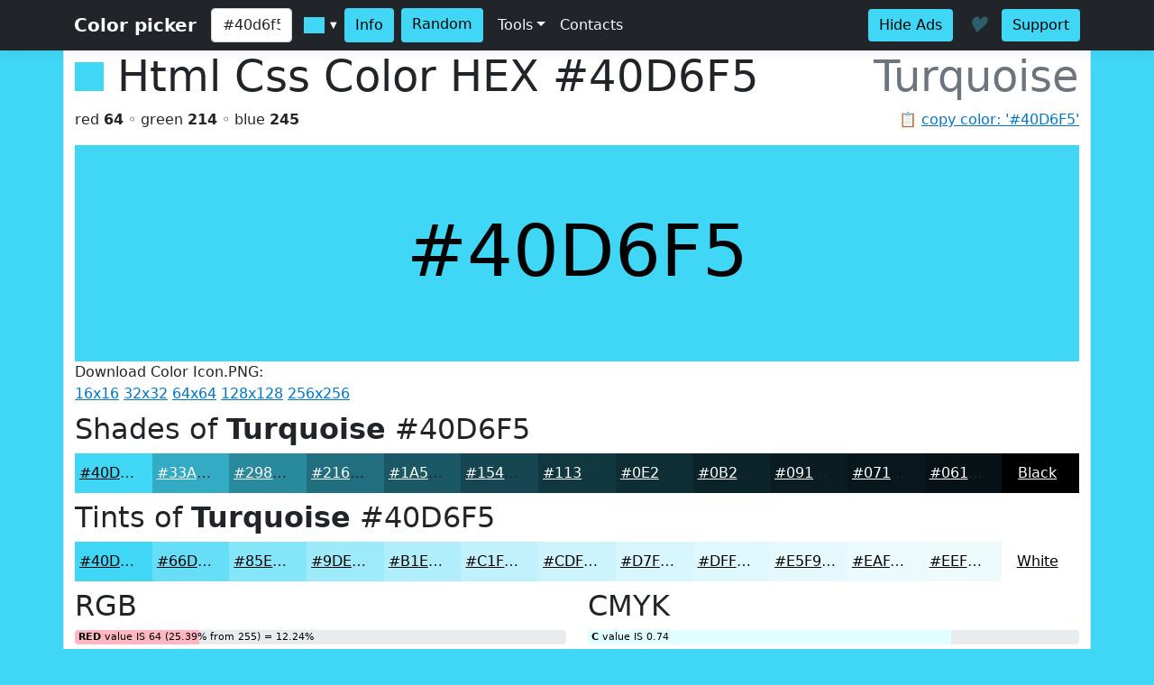

--- FILE ---
content_type: text/html; charset=utf-8
request_url: https://www.htmlcsscolor.com/hex/40D6F5
body_size: 5654
content:
<!DOCTYPE html>
<html lang="en">
<head>
    <meta charset="utf-8" />
    <meta name="viewport" content="width=device-width, initial-scale=1.0" />
    <title>HEX color #40D6F5, Color name: Turquoise, RGB(64,214,245), Windows: 16111168. - HtmlCssColor</title>
    <meta name="keywords" content="html, css, color, chart, design, #40D6F5, 0x40D6F5, Turquoise, code, rgb, hex, cmyk, hsl, hsv, hsb" />
    <meta name="description" content="#40D6F5 (or 0x40D6F5) is known color: Turquoise. HEX triplet: 40, D6 and F5. RGB value is (64,214,245). Sum of RGB (Red&#x2B;Green&#x2B;Blue) = 64&#x2B;214&#x2B;245=523 (69% of max value = 765). Red value is 64 (25.39% from 255 or 12.24% from 523); Green value is 214 (83.98% from 255 or 40.92% from 523); Blue value is 245 (96.09% from 255 or 46.85% from 523); Max value from RGB is 245 - color contains mainly: blue. Hex color #40D6F5 is not a web safe color. Web safe color analog (approx): #33CCFF.  Inversed color of #40D6F5 is &#x2026;" />

    <meta property="og:title" content="HEX color #40D6F5, Color name: Turquoise, RGB(64,214,245), Windows: 16111168.">
    <meta property="og:description" content="#40D6F5 (or 0x40D6F5) is known color: Turquoise. HEX triplet: 40, D6 and F5. RGB value is (64,214,245). Sum of RGB (Red&#x2B;Green&#x2B;Blue) = 64&#x2B;214&#x2B;245=523 (69% of max value = 765). Red value is 64 (25.39% from 255 or 12.24% from 523); Green value is 214 (83.98% from 255 or 40.92% from 523); Blue value is 245 (96.09% from 255 or 46.85% from 523); Max value from RGB is 245 - color contains mainly: blue. Hex color #40D6F5 is not a web safe color. Web safe color analog (approx): #33CCFF.  Inversed color of #40D6F5 is &#x2026;">
    <meta property="og:image" content="https://www.htmlcsscolor.com/preview/256x256/40D6F5.png">
    <meta property="og:url" content="https://www.htmlcsscolor.com/hex/40D6F5">
    <meta property="og:type" content="website">

    <!-- Google tag (gtag.js) -->
<script async src="https://www.googletagmanager.com/gtag/js?id=G-03EE1H9CRP"></script>
<script>
    window.dataLayer = window.dataLayer || [];
    function gtag() { dataLayer.push(arguments); }
    gtag('js', new Date());

    gtag('config', 'G-03EE1H9CRP');
</script>


<script data-cfasync="false" src="https://cmp.gatekeeperconsent.com/min.js"></script>
<script data-cfasync="false" src="https://the.gatekeeperconsent.com/cmp.min.js"></script>
<script async src="//www.ezojs.com/ezoic/sa.min.js"></script>
<script>
    window.ezstandalone = window.ezstandalone || {};
    ezstandalone.cmd = ezstandalone.cmd || [];
</script>

    <link rel="stylesheet" href="/lib/bootstrap/dist/css/bootstrap.min.css?v=z8OR40MowJ8GgK6P89Y-hiJK5-cclzFHzLhFQLL92bg" />
    <link rel="stylesheet" href="/lib/spectrum/spectrum.min.css?v=f7DHWMSMLDrTB7si-ex6mKFVlSAzSRZxWr1y1TxrWE4" />
    <link rel="stylesheet" href="/css/bundle.min.css?v=De1WMXTycUTCORuSkHM4U6PNBhDKEHYH-JwjAkYrjik" />
</head>
<body style="background-color:#40D6F5">

    <header>
    <nav class="navbar navbar-expand-md navbar-toggleable-md navbar-dark bg-dark box-shadow">
        <div class="container">
            <a class="navbar-brand fw-bold" href="/">Color picker</a>
            <button class="navbar-toggler" type="button" data-bs-toggle="collapse" data-bs-target=".navbar-collapse" aria-controls="navbarSupportedContent" aria-expanded="false" aria-label="Toggle navigation">
                <span class="navbar-toggler-icon"></span>
            </button>
            <div class="navbar-collapse collapse d-sm-inline-flex justify-content-between">
                <div class="d-flex">
                    <input id="colorvalue" class="form-control me-2 colorvalue" type="text" placeholder="Color" maxlength="12" value="#40d6f5">
                    <input id="colorpicker" class="colorpicker" type="text" value="#40D6F5">
                    <button class="btn border-0 me-2 ms-1" type="button" onclick="openColor()" style="background-color:#40D6F5;color:black">Info</button>
                    <a class="btn border-0 me-2" href="/hex/04972D" style="background-color:#40D6F5;color:black">Random</a>
                </div>
                <ul class="navbar-nav flex-grow-1">
                    <li class="nav-item dropdown">
                        <a class="nav-link dropdown-toggle text-light" href="#" id="support" data-bs-toggle="dropdown" aria-expanded="false">Tools</a>
                        <ul class="dropdown-menu" aria-labelledby="meta">
                            <li><a class="dropdown-item" href="/#wheel">Color wheel</a></li>
                            <li><a class="dropdown-item" href="/">Gradient generator</a></li>
                            <li><a class="dropdown-item" href="/web-safe-colors">Web safe colors</a></li>
                            <li><a class="dropdown-item" href="/random-colors">Random colors</a></li>
                            <li><hr class="dropdown-divider"></li>
                            <li><a class="dropdown-item" href="/html-color-names">HTML & CSS named colors</a></li>
                            <li><a class="dropdown-item" href="/color-names-rgb-values/A">Color names RGB values</a></li>
                        </ul>
                    </li>
                    <li class="nav-item">
                        <a class="nav-link text-light" href="/contacts">Contacts</a>
                    </li>
                </ul>
                <div class="d-flex">
                    <a class="btn border-0 me-3" href="/hideads" style="background-color:#40D6F5;color:black">Hide Ads</a>
                    <i id="heart-icon" class="me-3 fs-4" style="color:#40D6F5">♥</i>
                    <a class="btn border-0" href="https://koshovyi.com/support" target="_blank" style="background-color:#40D6F5;color:black">Support</a>
                </div>
            </div>
        </div>
    </nav>
</header>

    <div class="container bg-white mt-0 border-start border-end">
        <main role="main" class="pb-3">
            
<div>
    <h1 class="display-5">
        <span style="width:32px;height:32px;display:inline-block;background-color:#40D6F5;"></span>
        <span class="ms-0">Html Css Color HEX <strong id="copyColor">#40D6F5</strong></span>
        <span class="float-end text-muted">Turquoise</span>
    </h1>
    <span class="float-end text-muted">📋 <a href="#" class="clipboard" data-clipboard-target="#copyColor">copy color: '#40D6F5'</a></span>
    <p>red <b>64</b> ◦ green <b>214</b> ◦ blue <b>245</b></p>
</div>

<div class="row">
    <div class="col-12">
        <div style="background-color:#40D6F5;height:240px;line-height:280px;width:100%;" class="text-center align-middle">
            <span class="display-1 m-0 p-0" style="color:black">
                #40D6F5
            </span>
        </div>
		<div>
			Download Color Icon.PNG:<br>
			<a title="Download 16x16 PNG ICON Color #40D6F5 (Turquoise) HTML CSS" href="/preview/16x16/40D6F5.png" target="_blank">16x16</a>
			<a title="Download 32x32 PNG ICON Color #40D6F5 (Turquoise) HTML CSS" href="/preview/32x32/40D6F5.png" target="_blank">32x32</a>
			<a title="Download 64x64 PNG ICON Color #40D6F5 (Turquoise) HTML CSS" href="/preview/64x64/40D6F5.png" target="_blank">64x64</a>
			<a title="Download 128x128 PNG ICON Color #40D6F5 (Turquoise) HTML CSS" href="/preview/128x128/40D6F5.png" target="_blank">128x128</a>
			<a title="Download 256x256 PNG ICON Color #40D6F5 (Turquoise) HTML CSS" href="/preview/256x256/40D6F5.png" target="_blank">256x256</a>
		</div>
    </div>
</div>


<!-- Ezoic - mid_content - mid_content -->
<div id="ezoic-pub-ad-placeholder-111"></div>
<!-- End Ezoic - mid_content - mid_content -->

<h2 class="mt-2">Shades of <strong>Turquoise</strong> #40D6F5</h2>
<div class="container">
    <div class="row">
        <div class="col colorbox" style="background-color:#40D6F5"><a style="color:#000000" href="/hex/40D6F5">#40D6F5</a></div>
        <div class="col colorbox" style="background-color:#33ABC4"><a style="color:#ffffff" href="/hex/33ABC4">#33ABC4</a></div>
        <div class="col colorbox" style="background-color:#29899D"><a style="color:#ffffff" href="/hex/29899D">#29899D</a></div>
        <div class="col colorbox" style="background-color:#216E7E"><a style="color:#ffffff" href="/hex/216E7E">#216E7E</a></div>
        <div class="col colorbox" style="background-color:#1A5865"><a style="color:#ffffff" href="/hex/1A5865">#1A5865</a></div>
        <div class="col colorbox" style="background-color:#154651"><a style="color:#ffffff" href="/hex/154651">#154651</a></div>
        <div class="col colorbox" style="background-color:#113841"><a style="color:#ffffff" href="/hex/113841">#113841</a></div>
        <div class="col colorbox" style="background-color:#0E2D34"><a style="color:#ffffff" href="/hex/0E2D34">#0E2D34</a></div>
        <div class="col colorbox" style="background-color:#0B242A"><a style="color:#ffffff" href="/hex/0B242A">#0B242A</a></div>
        <div class="col colorbox" style="background-color:#091D22"><a style="color:#ffffff" href="/hex/091D22">#091D22</a></div>
        <div class="col colorbox" style="background-color:#07171B"><a style="color:#ffffff" href="/hex/07171B">#07171B</a></div>
        <div class="col colorbox" style="background-color:#061216"><a style="color:#ffffff" href="/hex/061216">#061216</a></div>
        <div class="col colorbox" style="background-color:#000000"><a style="color:#ffffff" href="/hex/000000">Black</a></div>
    </div>
</div>

<h2 class="mt-2">Tints of <strong>Turquoise</strong> #40D6F5</h2>
<div class="container">
    <div class="row">
        <div class="col colorbox" style="background-color:#40D6F5"><a style="color:#000000" href="/hex/40D6F5">#40D6F5</a></div>
        <div class="col colorbox" style="background-color:#66DEF7"><a style="color:#000000" href="/hex/66DEF7">#66DEF7</a></div>
        <div class="col colorbox" style="background-color:#85E5F9"><a style="color:#000000" href="/hex/85E5F9">#85E5F9</a></div>
        <div class="col colorbox" style="background-color:#9DEAFA"><a style="color:#000000" href="/hex/9DEAFA">#9DEAFA</a></div>
        <div class="col colorbox" style="background-color:#B1EEFB"><a style="color:#000000" href="/hex/B1EEFB">#B1EEFB</a></div>
        <div class="col colorbox" style="background-color:#C1F1FC"><a style="color:#000000" href="/hex/C1F1FC">#C1F1FC</a></div>
        <div class="col colorbox" style="background-color:#CDF4FD"><a style="color:#000000" href="/hex/CDF4FD">#CDF4FD</a></div>
        <div class="col colorbox" style="background-color:#D7F6FD"><a style="color:#000000" href="/hex/D7F6FD">#D7F6FD</a></div>
        <div class="col colorbox" style="background-color:#DFF8FD"><a style="color:#000000" href="/hex/DFF8FD">#DFF8FD</a></div>
        <div class="col colorbox" style="background-color:#E5F9FD"><a style="color:#000000" href="/hex/E5F9FD">#E5F9FD</a></div>
        <div class="col colorbox" style="background-color:#EAFAFD"><a style="color:#000000" href="/hex/EAFAFD">#EAFAFD</a></div>
        <div class="col colorbox" style="background-color:#EEFBFD"><a style="color:#000000" href="/hex/EEFBFD">#EEFBFD</a></div>
        <div class="col colorbox" style="background-color:#FFFFFF"><a style="color:#000000" href="/hex/FFFFFF">White</a></div>
    </div>
</div>

<div class="row">
    <div class="col-md-6 col-sm-12">
        <h2 class="mt-2">RGB</h2>

        <div class="progress">
            <div class="progress-bar ps-1 progress-r" role="progressbar" aria-valuenow="64" aria-valuemin="0" aria-valuemax="255" style="width:25.39%">
            </div>
            <span class="progress-text">&nbsp;<b>RED</b> value IS 64 (25.39% from 255) = 12.24%</span>
        </div>
        <br/>

        <div class="progress">
            <div class="progress-bar ps-1 progress-g" role="progressbar" aria-valuenow="214" aria-valuemin="0" aria-valuemax="255" style="width:83.98%">
            </div>
            <span class="progress-text">&nbsp;<b>GREEN</b> value IS 214 (83.98% from 255) = 40.92%</span>
        </div>
        <br/>

        <div class="progress">
            <div class="progress-bar ps-1 progress-b" role="progressbar" aria-valuenow="245" aria-valuemin="0" aria-valuemax="255" style="width:96.09%">
            </div>
            <span class="progress-text">&nbsp;<b>BLUE</b> value IS 245 (96.09% from 255) = 46.85%</span>
        </div>
        <br/>

        <div class="progress">
            <div class="progress-bar progress-r" role="progressbar" style="width:12.24%" aria-valuenow="15" aria-valuemin="0" aria-valuemax="100">
                <span><strong>R</strong> = 12.24%</span>
            </div>
            <div class="progress-bar progress-g" role="progressbar" style="width:40.92%" aria-valuenow="30" aria-valuemin="0" aria-valuemax="100">
                <span><strong>G</strong> = 40.92%</span>
            </div>
            <div class="progress-bar progress-b" role="progressbar" style="width:46.85%" aria-valuenow="20" aria-valuemin="0" aria-valuemax="100">
                <span><strong>B</strong> = 46.85%</span>
            </div>
        </div>

    </div>
    <div class="col-md-6 col-sm-12">
        <h2 class="mt-2">CMYK</h2>

        <div class="progress">
            <div class="progress-bar ps-1 progress-c" role="progressbar" aria-valuenow="0.74" aria-valuemin="0" aria-valuemax="100" style="width:74%">
            </div>
            <span class="progress-text">&nbsp;<b>C</b> value IS 0.74</span>
        </div>
        <br/>

        <div class="progress">
            <div class="progress-bar ps-1 progress-m" role="progressbar" aria-valuenow="0.13" aria-valuemin="0" aria-valuemax="100" style="width:13%">
            </div>
            <span class="progress-text">&nbsp;<b>M</b> value IS 0.13</span>
        </div>
        <br/>

        <div class="progress">
            <div class="progress-bar ps-1 progress-y" role="progressbar" aria-valuenow="0" aria-valuemin="0" aria-valuemax="100" style="width:0%">
            </div>
            <span class="progress-text">&nbsp;<b>Y</b> value IS 0</span>
        </div>
        <br/>

        <div class="progress">
            <div class="progress-bar ps-1 progress-k" role="progressbar" aria-valuenow="0.04" aria-valuemin="0" aria-valuemax="100" style="width:4%">
            </div>
            <span class="progress-text">&nbsp;<b>K</b> value IS 0.04</span>
        </div>

    </div>
</div>

<h2>RGB Variations</h2>
<div class="row text-center align-middle">
    <div class="col-4 col-md-2">
        <span>RGB:</span>
        <div class="colorbox-rgb mt-2" style="background-color:#40D6F5;color:#000000">
            <a href="/hex/40D6F5" style="color:#000000">#40D6F5</a>
        </div>
    </div>
    <div class="col-4 col-md-2">
        <span>RBG:</span>
        <div class="colorbox-rgb mt-2" style="background-color:#40F5D6;color:#000000">
            <a href="/hex/40F5D6" style="color:#000000">#40F5D6</a>
        </div>
    </div>
    <div class="col-4 col-md-2">
        <span>GRB:</span>
        <div class="colorbox-rgb mt-2" style="background-color:#D640F5;color:#ffffff">
            <a href="/hex/D640F5" style="color:#ffffff">#D640F5</a>
        </div>
    </div>
    <div class="col-4 col-md-2">
        <span>GBR:</span>
        <div class="colorbox-rgb mt-2" style="background-color:#D6F540;color:#000000">
            <a href="/hex/D6F540" style="color:#000000">#D6F540</a>
        </div>
    </div>
    <div class="col-4 col-md-2">
        <span>BRG:</span>
        <div class="colorbox-rgb mt-2" style="background-color:#F540F5;color:#ffffff">
            <a href="/hex/F540F5" style="color:#ffffff">#F540F5</a>
        </div>
    </div>
    <div class="col-4 col-md-2">
        <span>BGR:</span>
        <div class="colorbox-rgb mt-2" style="background-color:#F5D640;color:#000000">
            <a href="/hex/F5D640" style="color:#000000">#F5D640</a>
        </div>
    </div>
</div>

<div class="row">
    <div class="col-lg-8 col-sm-12">
        <h2 class="mt-2">Color information</h2>
        <p style="text-align:justify"><b>#40D6F5</b> (or <b>0x40D6F5</b>) is known <b>color</b>: <strong><a href="/hex/40D6F5">Turquoise</a></strong>. HEX triplet: <b>40</b>, <b>D6</b> and <b>F5</b>. <b>RGB</b> value is (64,214,245). Sum of RGB (Red+Green+Blue) = 64+214+245=523 (<i>69%</i> of max value = 765). <b>Red</b> value is 64 (<i>25.39%</i> from <i>255</i> or <i>12.24%</i> from <i>523</i>); <b>Green</b> value is 214 (<i>83.98%</i> from <i>255</i> or <i>40.92%</i> from <i>523</i>); <b>Blue</b> value is 245 (<i>96.09%</i> from <i>255</i> or <i>46.85%</i> from <i>523</i>); Max value from RGB is 245 - color contains mainly: blue. <b>Hex color #40D6F5</b> is not a <b>web safe color</b>. Web safe color analog (approx): <a href="/hex/33CCFF">#33CCFF</a>.  Inversed color of #40D6F5 is <a href="/hex/BF290A">#BF290A</a>. Grayscale: <a href="/hex/ACACAC">#ACACAC</a>.  Windows color (decimal): -12527883 or <b>16111168</b>. OLE color: 16111168.</p><p style="text-align:justify"><b>HSL</b> color <i>Cylindrical-coordinate representation</i> of color #40D6F5: <b>hue</b> angle of 190.28º degrees, <b>saturation</b>: 0.9, <b>lightness</b>: 0.61%. <b>HSV</b> value (or <b>HSB</b> Brightness) of color is 0.96% and HSV saturation: 0.74%. Process <b>color model</b> (Four color, <b>CMYK</b>) of #40D6F5 is <i>Cyan</i> = 0.74, <i>Magento</i> = 0.13, <i>Yellow</i> = 0 and <i>Black</i> (K on CMYK) = 0.04.</p>
    </div>
    <div class="col-lg-4 col-sm-12">
        <h2 class="mt-2">Color convert</h2>
        <table class="table table-hover table-bordered">
            <tbody>
                <tr>
                    <td class="fw-bold">RGB</td>
                    <td>64</td>
                    <td>214</td>
                    <td>245</td>
                    <td>-</td>
                </tr>
                <tr>
                    <td class="fw-bold">CMYK</td>
                    <td>0.74</td>
                    <td>0.13</td>
                    <td>0</td>
                    <td>0.04</td>
                </tr>
                <tr>
                    <td class="fw-bold">HSL</td>
                    <td>190.28º</td>
                    <td>0.9%</td>
                    <td>0.61%</td>
                    <td>-</td>
                </tr>
                <tr>
                    <td class="fw-bold">HSV(B)</td>
                    <td>190.28º</td>
                    <td>0.74%</td>
                    <td>0.96%</td>
                    <td>-</td>
                </tr>
                <tr>
                    <td class="fw-bold">XYZ</td>
                    <td>42.64</td>
                    <td>55.78</td>
                    <td>94.9</td>
                    <td>-</td>
                </tr>
                <tr>
                    <td class="fw-bold">YUV</td>
                    <td>172.68</td>
                    <td>168.81</td>
                    <td>50.48</td>
                    <td>-</td>
                </tr>
            </tbody>
        </table>
    </div>
</div>

<div class="table-responsive">
    <table class="table table-hover table-bordered">
        <thead>
            <tr>
                <th>System</th>
                <th><a href="/hex/FF0000" title="Red color information">Red</a></th>
                <th><a href="/hex/00FF00" title="Green color information">Green</a></th>
                <th><a href="/hex/0000FF" title="Blue color information">Blue</a></th>
                <th><a href="/hex/00FFFF" title="Cyan color information">C</a></th>
                <th><a href="/hex/FF00FF" title="Magenta color information">M</a></th>
                <th><a href="/hex/FFFF00" title="Yellow color information">Y</a></th>
                <th><a href="/hex/000000" title="Black color information">K</a></th>
                <th>H</th>
                <th>S</th>
                <th>L</th>
            </tr>
        </thead>
        <tbody>
            <tr>
                <td>Decimal</td>
                <td>64</td>
                <td>214</td>
                <td>245</td>
                <td>0.74</td>
                <td>0.13</td>
                <td>0</td>
                <td>0.04</td>
                <td>190.28</td>
                <td>0.9</td>
                <td>0.61</td>
            </tr>
            <tr>
                <td>Hex</td>
                <td>40</td>
                <td>D6</td>
                <td>F5</td>
                <td>4A</td>
                <td>D</td>
                <td>0</td>
                <td>4</td>
                <td>BE</td>
                <td>5A</td>
                <td>3D</td>
            </tr>
            <tr>
                <td>Octal</td>
                <td>100</td>
                <td>326</td>
                <td>365</td>
                <td>112</td>
                <td>15</td>
                <td>0</td>
                <td>4</td>
                <td>276</td>
                <td>132</td>
                <td>75</td>
            </tr>
            <tr>
                <td>Binary</td>
                <td>1000000</td>
                <td>11010110</td>
                <td>11110101</td>
                <td>1001010</td>
                <td>1101</td>
                <td>0</td>
                <td>100</td>
                <td>10111110</td>
                <td>1011010</td>
                <td>111101</td>
            </tr>
        </tbody>
    </table>
</div>

<h2 class="mt-2">Color Harmonies of #40D6F5</h2>
<div class="row">

    <div class="col-md-6 col-sm-6">
        <h3><b>Triadic</b> Colors</h3>

        <div class="row">
            <div class="col-6">
                <div class="colorbox" style="background-color:#F540D6">
                    <a href="/hex/F540D6" style="color:#ffffff">
                        #F540D6
                    </a>
                </div>
            </div>
            <div class="col-6">
                <div class="colorbox" style="background-color:#D6F540">
                    <a href="/hex/D6F540" style="color:#000000">
                        #D6F540
                    </a>
                </div>
            </div>
        </div>
    </div>

    <div class="col-md-6 col-sm-6">
        <h3><b>Analogous</b> colors</h3>
        <div class="row">
            <div class="col-6">
                <div class="colorbox" style="background-color:#407CF5">
                    <a href="/hex/407CF5" style="color:#ffffff">
                    #407CF5
                    </a>
                </div>
            </div>
            <div class="col-6">
                <div class="colorbox" style="background-color:#40F5BA">
                    <a href="/hex/40F5BA" style="color:#000000">
                    #40F5BA
                    </a>
                </div>
            </div>
        </div>
    </div>

    <div class="col-md-12 col-sm-12">
        <h3><b>Split complements</b> colors</h3>
        <div class="row">
            <div class="col-6">
                <div class="colorbox" style="background-color:#F5407C">
                    <a href="/hex/F5407C" style="color:#ffffff">
                    #F5407C
                    </a>
                </div>
            </div>
            <div class="col-6">
                <div class="colorbox" style="background-color:#F5BA40">
                    <a href="/hex/F5BA40" style="color:#000000">
                    #F5BA40
                    </a>
                </div>
            </div>
        </div>
    </div>

    <div class="col-12">
        <h3><b>Complementary</b> color</h3>
        <div class="colorbox" style="background-color:#F55F40">
            <a href="/hex/F55F40" style="color:#ffffff">
            #F55F40
            </a>
        </div>
    </div>

</div>

<h2 class="mt-2">Monochromatic Colors of #40D6F5</h2>
<div class="container">
    <div class="row">
        <div class="colorbox col-12" style="background-color:#CFF4FC">
                <a href="/hex/CFF4FC" style="color:#000000">
            #CFF4FC
            </a>
        </div>
        <div class="colorbox col-12" style="background-color:#A0EBFA">
                <a href="/hex/A0EBFA" style="color:#000000">
            #A0EBFA
            </a>
        </div>
        <div class="colorbox col-12" style="background-color:#78B0BB">
                <a href="/hex/78B0BB" style="color:#000000">
            #78B0BB
            </a>
        </div>
        <div class="colorbox col-12" style="background-color:#30A0B7">
                <a href="/hex/30A0B7" style="color:#ffffff">
            #30A0B7
            </a>
        </div>
        <div class="colorbox col-12" style="background-color:#206B7A">
                <a href="/hex/206B7A" style="color:#ffffff">
            #206B7A
            </a>
        </div>
        <div class="colorbox col-12" style="background-color:#18505B">
                <a href="/hex/18505B" style="color:#ffffff">
            #18505B
            </a>
        </div>
    </div>
</div>

<div class="row">
    <div class="col-md-6 col-sm-12">
        <h3 class="mt-2">Black with #40D6F5</h3>
        <div class="bw-black-box" style="border-color:#40D6F5;">
            <div style="background-color:#40D6F5;">
                <h3 class="bw-hb"><b>Text</b> Example</h3>
            </div>
            <br>
            <h3 class="bw-hb" style="color:#40D6F5;border:solid 1px #40D6F5;"><b>Text</b> Example</h3>
        </div>
    </div>
    <div class="col-md-6 col-sm-12">
        <h3 class="mt-2">White with #40D6F5</h3>
        <div class="bw-white-box" style="border-color:#40D6F5;">
            <div style="background-color:#40D6F5;">
                <h3 class="bw-hw"><b>Text</b> Example</h3>
            </div>
            <br>
            <h3 class="bw-hw" style="color:#40D6F5;border:solid 1px #40D6F5;"><b>Text</b> Example</h3>
        </div>
    </div>
</div>

<h2 class="mt-2">HTML Codes & Css <small>Web design</small></h2>
<div class="row">
    <div class="col-md-4 col-sm-12">
        <p class="mt-2"><b>color</b> css</p>
        <div class="highlight hl-bg">
            <code>
                &lt;style&gt;<br>
                &nbsp;<b><abbr title="Paragraph HTML Tag">p</abbr></b> { color: <b>#40D6F5</b>; }<br><br>
                &nbsp;<b><abbr title="Paragraph HTML Tag set RGB">p</abbr></b> { color: <b>rgb(64,214,245)</b>; }<br><br>
                &nbsp;<b>H1</b>.<abbr title="Your CSS Class for H1 HTML Tag">HeaderClassName</abbr><br>&nbsp;{<br>&nbsp;&nbsp;&nbsp;color: <b>#40D6F5</b>;<br>&nbsp;}<br>
                &nbsp;.<abbr title="Your CSS Class for any HTML object">AnyTagClassName</abbr><br>&nbsp;{<br>&nbsp;&nbsp;&nbsp;color: <b>#40D6F5</b>;<br>&nbsp;}<br>
                &lt;/style&gt;
            </code>
        </div>
    </div>
    <div class="col-md-4 col-sm-12">
        <p class="mt-2"><b>background-color</b> css</p>
        <div class="highlight hl-bg">
            <code>
                &lt;style&gt;<br>
                &nbsp;<b><abbr title="Background for anchor (link) A HTML Tag">a</abbr></b> { background-color: <b>#40D6F5</b>; }<br><br>
                &nbsp;<b><abbr title="Background for anchor (link) A HTML Tag set RGB">a</abbr></b> { background-color: <b>rgb(64,214,245)</b>; }<br><br>
                &nbsp;<b>div</b>.<abbr title="Your Background CSS Class for DIV HTML Tag">DivClassName</abbr><br>&nbsp;{<br>&nbsp;&nbsp;&nbsp;background-color: <b>#40D6F5</b>;<br>&nbsp;}<br>
                &nbsp;.<abbr title="Your Background CSS Class for any HTML object">BgClassName</abbr><br>&nbsp;{<br>&nbsp;&nbsp;&nbsp;background-color: <b>#40D6F5</b>;<br>&nbsp;}<br>
                &lt;/style&gt;
            </code>
        </div>
    </div>
    <div class="col-md-4 col-sm-12">
        <p class="mt-2"><b>border-color</b> css</p>
        <div class="highlight hl-bg">
            <code>
                &lt;style&gt;<br>
                &nbsp;<b><abbr title="Border color for label (span) HTML Tag">span</abbr></b> { border-color: <b>#40D6F5</b>; }<br><br>
                &nbsp;<b><abbr title="Border color for label (span) HTML Tag set RGB">span</abbr></b> { border-color: <b>rgb(64,214,245)</b>; }<br><br>
                &nbsp;<b>td</b>.<abbr title="Your border color CSS Class for table cell TD HTML Tag">TdClassName</abbr><br>&nbsp;{<br>&nbsp;&nbsp;&nbsp;border-color: <b>#40D6F5</b>;<br>&nbsp;}<br>
                &nbsp;.<abbr title="Your border color CSS Class for any HTML object">TagClassName</abbr><br>&nbsp;{<br>&nbsp;&nbsp;&nbsp;border-color: <b>#40D6F5</b>;<br>&nbsp;}<br>
                &lt;/style&gt;
            </code>
        </div>
    </div>
</div>

        </main>
        <footer class="border-top text-muted mt-3 pt-3 pb-3">
    &copy; 2014-2026 <b>HtmlCssColor.com</b> <a href="https://koshovyi.com" target="_blank">Dmytro Koshovyi</a>. Ukraine, Kyiv/Mykolaiv. <a href="/contacts">Contacts</a>
</footer>

    </div>
    
    <script src="/lib/jquery/dist/jquery.min.js?v=9_aliU8dGd2tb6OSsuzixeV4y_faTqgFtohetphbbj0" defer></script>
    <script src="/lib/bootstrap/dist/js/bootstrap.bundle.min.js?v=KuvCVS19rfTjoLgMyDDCdOkRRlhNrY4psEM4uezts2M" defer></script>
    <script src="/lib/spectrum/spectrum.min.js?v=VQbPFecGajMAZ-kOC5T3BWxXULtHafNGbtBtuMlm-7w" defer></script>
    <script src="/lib/clipboard.js/clipboard.min.js?v=4XodgW4TwIJuDtf-v6vDJ39FVxI0veC_kSCCmnFp7ck" defer></script>
    <script src="/js/bundle.min.js?v=PAoJd-aekl9PfiKgH2Hkz3N2ZuF1TOh0bPgoo7ANSqM" defer></script>
    
</body>
</html>
